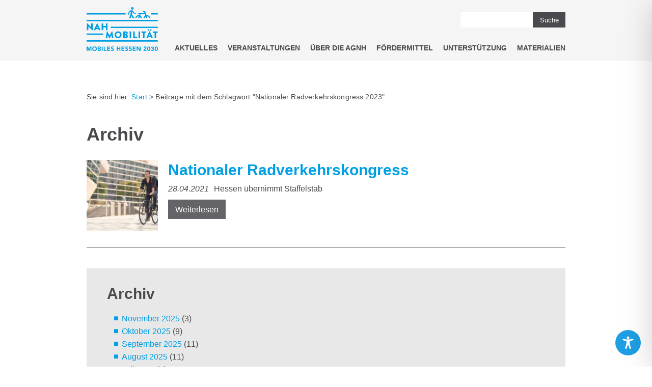

--- FILE ---
content_type: image/svg+xml
request_url: https://www.nahmobil-hessen.de/wp-content/themes/agnh/img/agnh-logo.svg
body_size: 9630
content:
<svg xmlns="http://www.w3.org/2000/svg" width="122.07" height="75.06" viewBox="0 0 122.07 75.06">
  <defs>
    <style>
      .cls-1 {
        fill: #009fe3;
      }
    </style>
  </defs>
  <title>agnh-logo</title>
  <g id="Ebene_2" data-name="Ebene 2">
    <g id="Ebene_1-2" data-name="Ebene 1">
      <g>
        <path class="cls-1" d="M122,59.1H0V56.71H122Zm-93.8-14H0v2.38H28.2ZM122,33.5H41.18v2.39H122Zm0-11.6H0v2.39H122ZM66.65,10.3H0v2.38H66.65Zm55.35,0H110.16v2.39H122ZM32.67,52.86a.31.31,0,0,0,.32.36h2a.33.33,0,0,0,.32-.26L36,47.82h0l2.81,5.39a.37.37,0,0,0,.29.18h.3a.39.39,0,0,0,.28-.18l2.8-5.39h0L43.29,53a.32.32,0,0,0,.31.26h2a.3.3,0,0,0,.31-.36L44,41.67a.3.3,0,0,0-.3-.26h-.26a.36.36,0,0,0-.29.16l-3.86,7.19h0L35.4,41.57a.36.36,0,0,0-.28-.16h-.27a.32.32,0,0,0-.3.26ZM47.9,47.42a6,6,0,1,0,6-6,5.94,5.94,0,0,0-6,6m2.67,0a3.32,3.32,0,1,1,3.31,3.31,3.35,3.35,0,0,1-3.31-3.31m18-.14a2.86,2.86,0,0,0,1.9-2.61,3.35,3.35,0,0,0-3.58-3.1H63a.31.31,0,0,0-.31.32v11a.31.31,0,0,0,.31.31h4.13c2,0,3.63-1.24,3.63-3.21a2.83,2.83,0,0,0-2.2-2.71Zm-3.28-1V44h1.38a1.07,1.07,0,0,1,1.09,1.13,1.12,1.12,0,0,1-1.09,1.2Zm0,4.54V48.46h1.45A1.16,1.16,0,0,1,68,49.65c0,.78-.47,1.19-1.3,1.19Zm8.45,2.07a.33.33,0,0,0,.32.31h2a.33.33,0,0,0,.31-.31v-11a.33.33,0,0,0-.31-.32H74a.33.33,0,0,0-.32.32Zm6.11,0a.31.31,0,0,0,.31.31H86.4a.31.31,0,0,0,.32-.31V51.09a.31.31,0,0,0-.32-.31h-4V41.89a.33.33,0,0,0-.31-.32h-2a.31.31,0,0,0-.31.32Zm9.15,0a.33.33,0,0,0,.32.31h2a.33.33,0,0,0,.31-.31v-11a.33.33,0,0,0-.31-.32h-2a.33.33,0,0,0-.32.32Zm7.65,0a.33.33,0,0,0,.32.31h2a.33.33,0,0,0,.32-.31V44h2.38a.32.32,0,0,0,.32-.32V41.89a.32.32,0,0,0-.32-.32H94.25a.32.32,0,0,0-.32.32V43.7a.32.32,0,0,0,.32.32h2.38Zm5.92.31h1.83a.62.62,0,0,0,.6-.4l.6-1.33h4.53l.6,1.32c.14.31.28.41.58.41h1.85a.29.29,0,0,0,.28-.43l-5.21-11.2a.34.34,0,0,0-.28-.18h-.17a.33.33,0,0,0-.28.18l-5.21,11.2a.29.29,0,0,0,.28.43m3.08-12.69a1.26,1.26,0,0,0,1.26-1.27,1.26,1.26,0,1,0-1.26,1.27m1,8.7,1.25-2.75h0l1.27,2.75Zm3.46-8.7a1.26,1.26,0,0,0,1.26-1.27A1.26,1.26,0,1,0,110,40.53m6.39,12.38a.33.33,0,0,0,.31.31h2a.33.33,0,0,0,.32-.31V44h2.37a.32.32,0,0,0,.32-.32V41.89a.32.32,0,0,0-.32-.32h-7.38a.32.32,0,0,0-.32.32V43.7a.32.32,0,0,0,.32.32h2.38ZM.31,39.17a.33.33,0,0,0,.31.31h2a.31.31,0,0,0,.32-.31V33h0l6.47,6.51a.54.54,0,0,0,.42.18H10a.29.29,0,0,0,.32-.3V28.15a.33.33,0,0,0-.32-.32H8a.32.32,0,0,0-.32.32v5.91h0L1.27,27.91a.61.61,0,0,0-.41-.24H.61A.31.31,0,0,0,.29,28Zm12.45.31h1.83a.63.63,0,0,0,.6-.4l.6-1.33h4.52l.6,1.32c.15.31.29.41.59.41h1.84a.29.29,0,0,0,.29-.43l-5.21-11.2a.34.34,0,0,0-.29-.18H18a.34.34,0,0,0-.29.18l-5.2,11.2a.29.29,0,0,0,.28.43m4-4L18,32.74h0l1.27,2.75Zm9,3.68a.33.33,0,0,0,.32.31h2a.32.32,0,0,0,.32-.31V34.79h4.76v4.38a.31.31,0,0,0,.31.31h2a.33.33,0,0,0,.32-.31v-11a.33.33,0,0,0-.32-.32h-2a.31.31,0,0,0-.31.32v4.19H28.4V28.15a.32.32,0,0,0-.32-.32h-2a.33.33,0,0,0-.32.32ZM78.36,4.36a2.18,2.18,0,1,0-2.18-2.18,2.19,2.19,0,0,0,2.18,2.18m-.51,8.58L82,19H79.18l-2.55-3.78L75.25,19H72.8l2.42-6.61.61-5-2.32,2-1,3.72-1.66-.47L72,8.44l4.09-3.53a3,3,0,0,0,.4.3,3.32,3.32,0,0,0,.92.41h0a2.7,2.7,0,0,0,.39.08h0l.4,0h.27a1.52,1.52,0,0,0,.21,0l.18,0,2.48,3.57,3,1-.52,1.64L80.3,10.69,78.45,8Zm-2.07-.41h0Zm27.52,1.21a7,7,0,0,0-.8.06l-1-2.81h0l-1.4-4.16H96.37v2h2.3l.49,1.44H88.44v2h1.92l-.47,1.48a7,7,0,0,0-.8-.06A5.72,5.72,0,0,0,83.39,19h2a3.7,3.7,0,0,1,3.67-3.25h.18l-1,3.24h2.13l.82-2.59A3.72,3.72,0,0,1,92.75,19h2a5.75,5.75,0,0,0-3-4.58l.67-2.12h7.35l.73,2.12a5.74,5.74,0,0,0-3,4.58h2a3.68,3.68,0,0,1,1.61-2.62l.91,2.62h2.15l-1.13-3.25h.12A3.68,3.68,0,0,1,107,19h2a5.72,5.72,0,0,0-5.7-5.28"/>
        <path class="cls-1" d="M105.35,70.55a3.88,3.88,0,0,1,.14-.77,1.61,1.61,0,0,1,.35-.63.82.82,0,0,1,.65-.25.85.85,0,0,1,.65.25,1.75,1.75,0,0,1,.35.63,3.26,3.26,0,0,1,.13.77q0,.4,0,.69t0,.69a3.26,3.26,0,0,1-.13.77,1.84,1.84,0,0,1-.35.63.85.85,0,0,1-.65.25.82.82,0,0,1-.65-.25,1.68,1.68,0,0,1-.35-.63,3.88,3.88,0,0,1-.14-.77c0-.27,0-.5,0-.69s0-.42,0-.69m-1.45,2a3.71,3.71,0,0,0,.43,1.21,2.5,2.5,0,0,0,.82.89,2.4,2.4,0,0,0,1.34.34,2.35,2.35,0,0,0,1.33-.34,2.44,2.44,0,0,0,.83-.89,3.94,3.94,0,0,0,.42-1.21,7.32,7.32,0,0,0,0-2.64,4,4,0,0,0-.42-1.21,2.44,2.44,0,0,0-.83-.89,2.35,2.35,0,0,0-1.33-.34,2.4,2.4,0,0,0-1.34.34,2.5,2.5,0,0,0-.82.89,3.79,3.79,0,0,0-.43,1.21,8,8,0,0,0,0,2.64m14.33-2a3.88,3.88,0,0,1,.14-.77,1.73,1.73,0,0,1,.34-.63,1,1,0,0,1,1.31,0,1.59,1.59,0,0,1,.34.63,3.27,3.27,0,0,1,.14.77q0,.4,0,.69t0,.69a3.27,3.27,0,0,1-.14.77,1.67,1.67,0,0,1-.34.63,1,1,0,0,1-1.31,0,1.82,1.82,0,0,1-.34-.63,3.88,3.88,0,0,1-.14-.77c0-.27,0-.5,0-.69s0-.42,0-.69m-1.45,2a3.94,3.94,0,0,0,.42,1.21,2.62,2.62,0,0,0,.83.89,2.4,2.4,0,0,0,1.34.34,2.35,2.35,0,0,0,1.33-.34,2.53,2.53,0,0,0,.83-.89,3.94,3.94,0,0,0,.42-1.21,7.32,7.32,0,0,0,0-2.64,4,4,0,0,0-.42-1.21,2.53,2.53,0,0,0-.83-.89,2.35,2.35,0,0,0-1.33-.34,2.4,2.4,0,0,0-1.34.34,2.62,2.62,0,0,0-.83.89,4,4,0,0,0-.42,1.21,7.32,7.32,0,0,0,0,2.64M97.54,74.88h5.08V73.52H99.39l2.21-1.9c.13-.12.26-.25.38-.38a2.2,2.2,0,0,0,.3-.43,1.94,1.94,0,0,0,.2-.51,2.48,2.48,0,0,0,.07-.63,2.38,2.38,0,0,0-.18-1,1.89,1.89,0,0,0-.49-.68,2.23,2.23,0,0,0-.76-.41,3,3,0,0,0-.92-.14,3.43,3.43,0,0,0-1,.14,2.33,2.33,0,0,0-.8.41,2.09,2.09,0,0,0-.54.7,2.44,2.44,0,0,0-.24,1l1.54.11a1.09,1.09,0,0,1,.27-.66.9.9,0,0,1,.68-.26,1,1,0,0,1,.62.21.69.69,0,0,1,.27.58.84.84,0,0,1-.21.57,4.72,4.72,0,0,1-.44.45l-2.82,2.53Zm-11.84,0h1.6V69.7h0l3.18,5.18h2.1V67.6H91v5.06h0L87.88,67.6H85.7Zm-6.74,0h5.13V73.4H80.56V71.92h3.16V70.44H80.56V69.08H83.9V67.6H79Zm-1.59-6.7a2.78,2.78,0,0,0-1-.59,4.28,4.28,0,0,0-1.19-.17,3.58,3.58,0,0,0-1,.15,2.85,2.85,0,0,0-.89.44,2.34,2.34,0,0,0-.62.74,2.26,2.26,0,0,0-.23,1,1.7,1.7,0,0,0,.26,1,1.78,1.78,0,0,0,.63.59,3.58,3.58,0,0,0,.82.36l.82.27a2.47,2.47,0,0,1,.63.32.64.64,0,0,1,.16.86.75.75,0,0,1-.26.24,1.42,1.42,0,0,1-.36.14,1.72,1.72,0,0,1-.39,0,1.78,1.78,0,0,1-.78-.18,1.69,1.69,0,0,1-.62-.5l-1.14,1.25a3.38,3.38,0,0,0,1.13.7,4,4,0,0,0,1.31.21,4.2,4.2,0,0,0,1.08-.14,2.65,2.65,0,0,0,.89-.44,2.13,2.13,0,0,0,.61-.75,2.36,2.36,0,0,0,.23-1.06,1.79,1.79,0,0,0-.25-1,1.9,1.9,0,0,0-.62-.61,3.23,3.23,0,0,0-.81-.34l-.8-.25a2.31,2.31,0,0,1-.63-.3.58.58,0,0,1-.24-.5.56.56,0,0,1,.1-.35.75.75,0,0,1,.27-.23,1.33,1.33,0,0,1,.35-.13,1.47,1.47,0,0,1,.36,0,1.89,1.89,0,0,1,.63.12,1.12,1.12,0,0,1,.53.36Zm-6.23,0a2.7,2.7,0,0,0-1-.59,4.28,4.28,0,0,0-1.19-.17,3.63,3.63,0,0,0-1,.15A3,3,0,0,0,67,68a2.31,2.31,0,0,0-.61.74,2.14,2.14,0,0,0-.23,1,1.7,1.7,0,0,0,.25,1,2,2,0,0,0,.63.59,3.78,3.78,0,0,0,.82.36l.82.27a2.54,2.54,0,0,1,.64.32.64.64,0,0,1,.25.52.55.55,0,0,1-.1.34.67.67,0,0,1-.26.24,1.18,1.18,0,0,1-.36.14,1.72,1.72,0,0,1-.39,0,1.78,1.78,0,0,1-.78-.18,1.69,1.69,0,0,1-.62-.5L65.9,74.15a3.48,3.48,0,0,0,1.13.7,4,4,0,0,0,1.31.21,4.2,4.2,0,0,0,1.08-.14,2.56,2.56,0,0,0,.89-.44,2.13,2.13,0,0,0,.61-.75,2.36,2.36,0,0,0,.23-1.06,1.79,1.79,0,0,0-.25-1,1.9,1.9,0,0,0-.62-.61,3.32,3.32,0,0,0-.8-.34l-.81-.25a2.11,2.11,0,0,1-.62-.3.57.57,0,0,1-.25-.5.63.63,0,0,1,.1-.35.75.75,0,0,1,.27-.23,1.51,1.51,0,0,1,.71-.17,1.84,1.84,0,0,1,.63.12,1.12,1.12,0,0,1,.53.36ZM59.7,74.88h5.13V73.4H61.31V71.92h3.15V70.44H61.31V69.08h3.34V67.6h-5Zm-8.19,0h1.61V71.73h3.11v3.15h1.6V67.6h-1.6v2.72H53.12V67.6H51.51Zm-4.9-6.7a2.7,2.7,0,0,0-1-.59,4.28,4.28,0,0,0-1.19-.17,3.68,3.68,0,0,0-1,.15,2.8,2.8,0,0,0-.88.44,2.21,2.21,0,0,0-.62.74,2.14,2.14,0,0,0-.23,1,1.7,1.7,0,0,0,.25,1,2,2,0,0,0,.63.59,3.78,3.78,0,0,0,.82.36l.83.27a2.64,2.64,0,0,1,.63.32.64.64,0,0,1,.25.52.55.55,0,0,1-.1.34.67.67,0,0,1-.26.24,1.18,1.18,0,0,1-.36.14,1.72,1.72,0,0,1-.39,0,1.78,1.78,0,0,1-1.4-.68l-1.14,1.25a3.48,3.48,0,0,0,1.13.7,4,4,0,0,0,1.32.21,4.18,4.18,0,0,0,1.07-.14,2.7,2.7,0,0,0,.9-.44,2.24,2.24,0,0,0,.61-.75,2.36,2.36,0,0,0,.22-1.06,1.88,1.88,0,0,0-.24-1,2,2,0,0,0-.63-.61,3.32,3.32,0,0,0-.8-.34l-.81-.25a2.11,2.11,0,0,1-.62-.3.57.57,0,0,1-.25-.5.63.63,0,0,1,.1-.35.75.75,0,0,1,.27-.23,1.51,1.51,0,0,1,.71-.17A1.84,1.84,0,0,1,45,69a1.07,1.07,0,0,1,.53.36Zm-11.44,6.7H40.3V73.4H36.78V71.92h3.15V70.44H36.78V69.08h3.34V67.6H35.17Zm-5.84,0H33.9V73.4h-3V67.6h-1.6Zm-3.45,0h1.6V67.6h-1.6Zm-5.37-3h1.21l.43,0a2,2,0,0,1,.42.11,1.08,1.08,0,0,1,.32.24.64.64,0,0,1,.13.42.79.79,0,0,1-.35.67,1,1,0,0,1-.35.14,1.55,1.55,0,0,1-.37,0H20.51Zm0-2.91H21.6A1.69,1.69,0,0,1,22,69a1.2,1.2,0,0,1,.35.11.79.79,0,0,1,.25.23.65.65,0,0,1,.1.38.72.72,0,0,1-.09.37.78.78,0,0,1-.23.25,1.13,1.13,0,0,1-.32.13,1.5,1.5,0,0,1-.37,0H20.51Zm-1.6,5.92h3a5.41,5.41,0,0,0,1-.1,3.1,3.1,0,0,0,.88-.34,2,2,0,0,0,.64-.63,1.75,1.75,0,0,0,.24-1,2,2,0,0,0-.11-.65,1.48,1.48,0,0,0-.33-.54,1.58,1.58,0,0,0-.5-.38,1.9,1.9,0,0,0-.65-.2v0a1.9,1.9,0,0,0,.91-.59,1.51,1.51,0,0,0,.34-1,1.78,1.78,0,0,0-.23-1,1.67,1.67,0,0,0-.62-.56,2.35,2.35,0,0,0-.86-.27,7.59,7.59,0,0,0-.95-.07H18.91Zm-7.45-4.57a2.11,2.11,0,0,1,1.17-1.24,2.52,2.52,0,0,1,.93-.17,2.45,2.45,0,0,1,.93.17,2.14,2.14,0,0,1,.72.49,2.2,2.2,0,0,1,.46.75,2.75,2.75,0,0,1,.15.93,2.81,2.81,0,0,1-.15.94,2.25,2.25,0,0,1-.46.74,2.14,2.14,0,0,1-.72.49,2.27,2.27,0,0,1-.93.17,2.33,2.33,0,0,1-.93-.17,2.2,2.2,0,0,1-.71-.49,2.25,2.25,0,0,1-.46-.74,2.81,2.81,0,0,1-.16-.94,2.75,2.75,0,0,1,.16-.93M9.93,72.82A3.46,3.46,0,0,0,10.75,74,3.66,3.66,0,0,0,12,74.8a4.9,4.9,0,0,0,3.15,0A3.66,3.66,0,0,0,16.38,74a3.46,3.46,0,0,0,.82-1.21,4.45,4.45,0,0,0,0-3.16,3.55,3.55,0,0,0-.82-1.21,3.66,3.66,0,0,0-1.24-.77,4.9,4.9,0,0,0-3.15,0,3.66,3.66,0,0,0-1.24.77,3.55,3.55,0,0,0-.82,1.21,4.45,4.45,0,0,0,0,3.16M0,74.88H1.6V69.3h0l1.84,5.58H4.69L6.6,69.3h0v5.58h1.6V67.6H5.81L4.12,72.35h0L2.43,67.6H0Zm113,.18a2.69,2.69,0,0,1-2.82-1.86l1.55-.41a1.19,1.19,0,0,0,1.19.87.91.91,0,0,0,1-.89c0-.71-.73-.92-1.43-.92H112V70.63h.48c.63,0,1.23-.16,1.23-.83a.8.8,0,0,0-.88-.78,1,1,0,0,0-1,.79l-1.55-.36A2.6,2.6,0,0,1,113,67.66c1.24,0,2.47.64,2.47,2a1.55,1.55,0,0,1-1.18,1.53v0a1.68,1.68,0,0,1,1.35,1.62C115.61,74.37,114.25,75.06,113,75.06Z"/>
      </g>
    </g>
  </g>
</svg>
